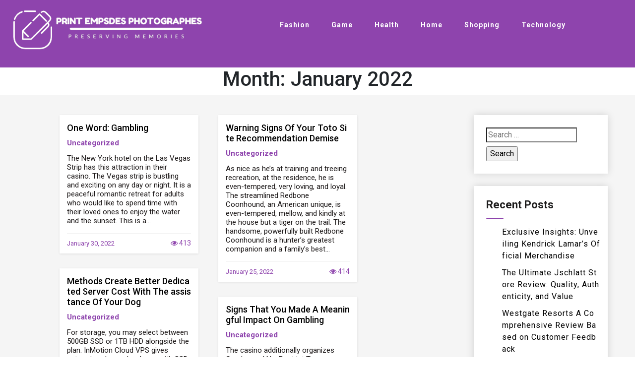

--- FILE ---
content_type: text/html; charset=UTF-8
request_url: https://printempsdesphotographes.com/2022/01/
body_size: 8089
content:
<!doctype html>
<html lang="en-US">
<head>
    <meta charset="UTF-8">
    <meta name="viewport" content="width=device-width, initial-scale=1">
    <link rel="profile" href="https://gmpg.org/xfn/11">
    <title>January 2022 &#8211; Print Empsdes Photographes</title>
<meta name='robots' content='max-image-preview:large' />
	<style>img:is([sizes="auto" i], [sizes^="auto," i]) { contain-intrinsic-size: 3000px 1500px }</style>
	<link rel='dns-prefetch' href='//fonts.googleapis.com' />
<link rel="alternate" type="application/rss+xml" title="Print Empsdes Photographes &raquo; Feed" href="https://printempsdesphotographes.com/feed/" />
<script>
window._wpemojiSettings = {"baseUrl":"https:\/\/s.w.org\/images\/core\/emoji\/16.0.1\/72x72\/","ext":".png","svgUrl":"https:\/\/s.w.org\/images\/core\/emoji\/16.0.1\/svg\/","svgExt":".svg","source":{"concatemoji":"https:\/\/printempsdesphotographes.com\/wp-includes\/js\/wp-emoji-release.min.js?ver=6.8.3"}};
/*! This file is auto-generated */
!function(s,n){var o,i,e;function c(e){try{var t={supportTests:e,timestamp:(new Date).valueOf()};sessionStorage.setItem(o,JSON.stringify(t))}catch(e){}}function p(e,t,n){e.clearRect(0,0,e.canvas.width,e.canvas.height),e.fillText(t,0,0);var t=new Uint32Array(e.getImageData(0,0,e.canvas.width,e.canvas.height).data),a=(e.clearRect(0,0,e.canvas.width,e.canvas.height),e.fillText(n,0,0),new Uint32Array(e.getImageData(0,0,e.canvas.width,e.canvas.height).data));return t.every(function(e,t){return e===a[t]})}function u(e,t){e.clearRect(0,0,e.canvas.width,e.canvas.height),e.fillText(t,0,0);for(var n=e.getImageData(16,16,1,1),a=0;a<n.data.length;a++)if(0!==n.data[a])return!1;return!0}function f(e,t,n,a){switch(t){case"flag":return n(e,"\ud83c\udff3\ufe0f\u200d\u26a7\ufe0f","\ud83c\udff3\ufe0f\u200b\u26a7\ufe0f")?!1:!n(e,"\ud83c\udde8\ud83c\uddf6","\ud83c\udde8\u200b\ud83c\uddf6")&&!n(e,"\ud83c\udff4\udb40\udc67\udb40\udc62\udb40\udc65\udb40\udc6e\udb40\udc67\udb40\udc7f","\ud83c\udff4\u200b\udb40\udc67\u200b\udb40\udc62\u200b\udb40\udc65\u200b\udb40\udc6e\u200b\udb40\udc67\u200b\udb40\udc7f");case"emoji":return!a(e,"\ud83e\udedf")}return!1}function g(e,t,n,a){var r="undefined"!=typeof WorkerGlobalScope&&self instanceof WorkerGlobalScope?new OffscreenCanvas(300,150):s.createElement("canvas"),o=r.getContext("2d",{willReadFrequently:!0}),i=(o.textBaseline="top",o.font="600 32px Arial",{});return e.forEach(function(e){i[e]=t(o,e,n,a)}),i}function t(e){var t=s.createElement("script");t.src=e,t.defer=!0,s.head.appendChild(t)}"undefined"!=typeof Promise&&(o="wpEmojiSettingsSupports",i=["flag","emoji"],n.supports={everything:!0,everythingExceptFlag:!0},e=new Promise(function(e){s.addEventListener("DOMContentLoaded",e,{once:!0})}),new Promise(function(t){var n=function(){try{var e=JSON.parse(sessionStorage.getItem(o));if("object"==typeof e&&"number"==typeof e.timestamp&&(new Date).valueOf()<e.timestamp+604800&&"object"==typeof e.supportTests)return e.supportTests}catch(e){}return null}();if(!n){if("undefined"!=typeof Worker&&"undefined"!=typeof OffscreenCanvas&&"undefined"!=typeof URL&&URL.createObjectURL&&"undefined"!=typeof Blob)try{var e="postMessage("+g.toString()+"("+[JSON.stringify(i),f.toString(),p.toString(),u.toString()].join(",")+"));",a=new Blob([e],{type:"text/javascript"}),r=new Worker(URL.createObjectURL(a),{name:"wpTestEmojiSupports"});return void(r.onmessage=function(e){c(n=e.data),r.terminate(),t(n)})}catch(e){}c(n=g(i,f,p,u))}t(n)}).then(function(e){for(var t in e)n.supports[t]=e[t],n.supports.everything=n.supports.everything&&n.supports[t],"flag"!==t&&(n.supports.everythingExceptFlag=n.supports.everythingExceptFlag&&n.supports[t]);n.supports.everythingExceptFlag=n.supports.everythingExceptFlag&&!n.supports.flag,n.DOMReady=!1,n.readyCallback=function(){n.DOMReady=!0}}).then(function(){return e}).then(function(){var e;n.supports.everything||(n.readyCallback(),(e=n.source||{}).concatemoji?t(e.concatemoji):e.wpemoji&&e.twemoji&&(t(e.twemoji),t(e.wpemoji)))}))}((window,document),window._wpemojiSettings);
</script>

<style id='wp-emoji-styles-inline-css'>

	img.wp-smiley, img.emoji {
		display: inline !important;
		border: none !important;
		box-shadow: none !important;
		height: 1em !important;
		width: 1em !important;
		margin: 0 0.07em !important;
		vertical-align: -0.1em !important;
		background: none !important;
		padding: 0 !important;
	}
</style>
<link rel='stylesheet' id='wp-block-library-css' href='https://printempsdesphotographes.com/wp-includes/css/dist/block-library/style.min.css?ver=6.8.3' media='all' />
<style id='classic-theme-styles-inline-css'>
/*! This file is auto-generated */
.wp-block-button__link{color:#fff;background-color:#32373c;border-radius:9999px;box-shadow:none;text-decoration:none;padding:calc(.667em + 2px) calc(1.333em + 2px);font-size:1.125em}.wp-block-file__button{background:#32373c;color:#fff;text-decoration:none}
</style>
<style id='global-styles-inline-css'>
:root{--wp--preset--aspect-ratio--square: 1;--wp--preset--aspect-ratio--4-3: 4/3;--wp--preset--aspect-ratio--3-4: 3/4;--wp--preset--aspect-ratio--3-2: 3/2;--wp--preset--aspect-ratio--2-3: 2/3;--wp--preset--aspect-ratio--16-9: 16/9;--wp--preset--aspect-ratio--9-16: 9/16;--wp--preset--color--black: #000000;--wp--preset--color--cyan-bluish-gray: #abb8c3;--wp--preset--color--white: #ffffff;--wp--preset--color--pale-pink: #f78da7;--wp--preset--color--vivid-red: #cf2e2e;--wp--preset--color--luminous-vivid-orange: #ff6900;--wp--preset--color--luminous-vivid-amber: #fcb900;--wp--preset--color--light-green-cyan: #7bdcb5;--wp--preset--color--vivid-green-cyan: #00d084;--wp--preset--color--pale-cyan-blue: #8ed1fc;--wp--preset--color--vivid-cyan-blue: #0693e3;--wp--preset--color--vivid-purple: #9b51e0;--wp--preset--gradient--vivid-cyan-blue-to-vivid-purple: linear-gradient(135deg,rgba(6,147,227,1) 0%,rgb(155,81,224) 100%);--wp--preset--gradient--light-green-cyan-to-vivid-green-cyan: linear-gradient(135deg,rgb(122,220,180) 0%,rgb(0,208,130) 100%);--wp--preset--gradient--luminous-vivid-amber-to-luminous-vivid-orange: linear-gradient(135deg,rgba(252,185,0,1) 0%,rgba(255,105,0,1) 100%);--wp--preset--gradient--luminous-vivid-orange-to-vivid-red: linear-gradient(135deg,rgba(255,105,0,1) 0%,rgb(207,46,46) 100%);--wp--preset--gradient--very-light-gray-to-cyan-bluish-gray: linear-gradient(135deg,rgb(238,238,238) 0%,rgb(169,184,195) 100%);--wp--preset--gradient--cool-to-warm-spectrum: linear-gradient(135deg,rgb(74,234,220) 0%,rgb(151,120,209) 20%,rgb(207,42,186) 40%,rgb(238,44,130) 60%,rgb(251,105,98) 80%,rgb(254,248,76) 100%);--wp--preset--gradient--blush-light-purple: linear-gradient(135deg,rgb(255,206,236) 0%,rgb(152,150,240) 100%);--wp--preset--gradient--blush-bordeaux: linear-gradient(135deg,rgb(254,205,165) 0%,rgb(254,45,45) 50%,rgb(107,0,62) 100%);--wp--preset--gradient--luminous-dusk: linear-gradient(135deg,rgb(255,203,112) 0%,rgb(199,81,192) 50%,rgb(65,88,208) 100%);--wp--preset--gradient--pale-ocean: linear-gradient(135deg,rgb(255,245,203) 0%,rgb(182,227,212) 50%,rgb(51,167,181) 100%);--wp--preset--gradient--electric-grass: linear-gradient(135deg,rgb(202,248,128) 0%,rgb(113,206,126) 100%);--wp--preset--gradient--midnight: linear-gradient(135deg,rgb(2,3,129) 0%,rgb(40,116,252) 100%);--wp--preset--font-size--small: 13px;--wp--preset--font-size--medium: 20px;--wp--preset--font-size--large: 36px;--wp--preset--font-size--x-large: 42px;--wp--preset--spacing--20: 0.44rem;--wp--preset--spacing--30: 0.67rem;--wp--preset--spacing--40: 1rem;--wp--preset--spacing--50: 1.5rem;--wp--preset--spacing--60: 2.25rem;--wp--preset--spacing--70: 3.38rem;--wp--preset--spacing--80: 5.06rem;--wp--preset--shadow--natural: 6px 6px 9px rgba(0, 0, 0, 0.2);--wp--preset--shadow--deep: 12px 12px 50px rgba(0, 0, 0, 0.4);--wp--preset--shadow--sharp: 6px 6px 0px rgba(0, 0, 0, 0.2);--wp--preset--shadow--outlined: 6px 6px 0px -3px rgba(255, 255, 255, 1), 6px 6px rgba(0, 0, 0, 1);--wp--preset--shadow--crisp: 6px 6px 0px rgba(0, 0, 0, 1);}:where(.is-layout-flex){gap: 0.5em;}:where(.is-layout-grid){gap: 0.5em;}body .is-layout-flex{display: flex;}.is-layout-flex{flex-wrap: wrap;align-items: center;}.is-layout-flex > :is(*, div){margin: 0;}body .is-layout-grid{display: grid;}.is-layout-grid > :is(*, div){margin: 0;}:where(.wp-block-columns.is-layout-flex){gap: 2em;}:where(.wp-block-columns.is-layout-grid){gap: 2em;}:where(.wp-block-post-template.is-layout-flex){gap: 1.25em;}:where(.wp-block-post-template.is-layout-grid){gap: 1.25em;}.has-black-color{color: var(--wp--preset--color--black) !important;}.has-cyan-bluish-gray-color{color: var(--wp--preset--color--cyan-bluish-gray) !important;}.has-white-color{color: var(--wp--preset--color--white) !important;}.has-pale-pink-color{color: var(--wp--preset--color--pale-pink) !important;}.has-vivid-red-color{color: var(--wp--preset--color--vivid-red) !important;}.has-luminous-vivid-orange-color{color: var(--wp--preset--color--luminous-vivid-orange) !important;}.has-luminous-vivid-amber-color{color: var(--wp--preset--color--luminous-vivid-amber) !important;}.has-light-green-cyan-color{color: var(--wp--preset--color--light-green-cyan) !important;}.has-vivid-green-cyan-color{color: var(--wp--preset--color--vivid-green-cyan) !important;}.has-pale-cyan-blue-color{color: var(--wp--preset--color--pale-cyan-blue) !important;}.has-vivid-cyan-blue-color{color: var(--wp--preset--color--vivid-cyan-blue) !important;}.has-vivid-purple-color{color: var(--wp--preset--color--vivid-purple) !important;}.has-black-background-color{background-color: var(--wp--preset--color--black) !important;}.has-cyan-bluish-gray-background-color{background-color: var(--wp--preset--color--cyan-bluish-gray) !important;}.has-white-background-color{background-color: var(--wp--preset--color--white) !important;}.has-pale-pink-background-color{background-color: var(--wp--preset--color--pale-pink) !important;}.has-vivid-red-background-color{background-color: var(--wp--preset--color--vivid-red) !important;}.has-luminous-vivid-orange-background-color{background-color: var(--wp--preset--color--luminous-vivid-orange) !important;}.has-luminous-vivid-amber-background-color{background-color: var(--wp--preset--color--luminous-vivid-amber) !important;}.has-light-green-cyan-background-color{background-color: var(--wp--preset--color--light-green-cyan) !important;}.has-vivid-green-cyan-background-color{background-color: var(--wp--preset--color--vivid-green-cyan) !important;}.has-pale-cyan-blue-background-color{background-color: var(--wp--preset--color--pale-cyan-blue) !important;}.has-vivid-cyan-blue-background-color{background-color: var(--wp--preset--color--vivid-cyan-blue) !important;}.has-vivid-purple-background-color{background-color: var(--wp--preset--color--vivid-purple) !important;}.has-black-border-color{border-color: var(--wp--preset--color--black) !important;}.has-cyan-bluish-gray-border-color{border-color: var(--wp--preset--color--cyan-bluish-gray) !important;}.has-white-border-color{border-color: var(--wp--preset--color--white) !important;}.has-pale-pink-border-color{border-color: var(--wp--preset--color--pale-pink) !important;}.has-vivid-red-border-color{border-color: var(--wp--preset--color--vivid-red) !important;}.has-luminous-vivid-orange-border-color{border-color: var(--wp--preset--color--luminous-vivid-orange) !important;}.has-luminous-vivid-amber-border-color{border-color: var(--wp--preset--color--luminous-vivid-amber) !important;}.has-light-green-cyan-border-color{border-color: var(--wp--preset--color--light-green-cyan) !important;}.has-vivid-green-cyan-border-color{border-color: var(--wp--preset--color--vivid-green-cyan) !important;}.has-pale-cyan-blue-border-color{border-color: var(--wp--preset--color--pale-cyan-blue) !important;}.has-vivid-cyan-blue-border-color{border-color: var(--wp--preset--color--vivid-cyan-blue) !important;}.has-vivid-purple-border-color{border-color: var(--wp--preset--color--vivid-purple) !important;}.has-vivid-cyan-blue-to-vivid-purple-gradient-background{background: var(--wp--preset--gradient--vivid-cyan-blue-to-vivid-purple) !important;}.has-light-green-cyan-to-vivid-green-cyan-gradient-background{background: var(--wp--preset--gradient--light-green-cyan-to-vivid-green-cyan) !important;}.has-luminous-vivid-amber-to-luminous-vivid-orange-gradient-background{background: var(--wp--preset--gradient--luminous-vivid-amber-to-luminous-vivid-orange) !important;}.has-luminous-vivid-orange-to-vivid-red-gradient-background{background: var(--wp--preset--gradient--luminous-vivid-orange-to-vivid-red) !important;}.has-very-light-gray-to-cyan-bluish-gray-gradient-background{background: var(--wp--preset--gradient--very-light-gray-to-cyan-bluish-gray) !important;}.has-cool-to-warm-spectrum-gradient-background{background: var(--wp--preset--gradient--cool-to-warm-spectrum) !important;}.has-blush-light-purple-gradient-background{background: var(--wp--preset--gradient--blush-light-purple) !important;}.has-blush-bordeaux-gradient-background{background: var(--wp--preset--gradient--blush-bordeaux) !important;}.has-luminous-dusk-gradient-background{background: var(--wp--preset--gradient--luminous-dusk) !important;}.has-pale-ocean-gradient-background{background: var(--wp--preset--gradient--pale-ocean) !important;}.has-electric-grass-gradient-background{background: var(--wp--preset--gradient--electric-grass) !important;}.has-midnight-gradient-background{background: var(--wp--preset--gradient--midnight) !important;}.has-small-font-size{font-size: var(--wp--preset--font-size--small) !important;}.has-medium-font-size{font-size: var(--wp--preset--font-size--medium) !important;}.has-large-font-size{font-size: var(--wp--preset--font-size--large) !important;}.has-x-large-font-size{font-size: var(--wp--preset--font-size--x-large) !important;}
:where(.wp-block-post-template.is-layout-flex){gap: 1.25em;}:where(.wp-block-post-template.is-layout-grid){gap: 1.25em;}
:where(.wp-block-columns.is-layout-flex){gap: 2em;}:where(.wp-block-columns.is-layout-grid){gap: 2em;}
:root :where(.wp-block-pullquote){font-size: 1.5em;line-height: 1.6;}
</style>
<link rel='stylesheet' id='decent-blog-parent-style-css' href='https://printempsdesphotographes.com/wp-content/themes/decents-blog/style.css?ver=6.8.3' media='all' />
<link rel='stylesheet' id='news-decent-style-css' href='https://printempsdesphotographes.com/wp-content/themes/decents-news/style.css?ver=6.8.3' media='all' />
<link rel='stylesheet' id='news-decent-font-css' href='https://fonts.googleapis.com/css2?family=Yellowtail&#038;display=swap&#038;ver=6.8.3' media='all' />
<link rel='stylesheet' id='decents-blog-style-css' href='https://printempsdesphotographes.com/wp-content/themes/decents-news/style.css?ver=1.0.0' media='all' />
<link rel='stylesheet' id='decents-blog-font-roboto-css' href='https://fonts.googleapis.com/css2?family=Roboto%3Aital%2Cwght%400%2C100%3B0%2C300%3B0%2C400%3B0%2C500%3B0%2C700%3B0%2C900%3B1%2C300%3B1%2C400%3B1%2C500%3B1%2C700%3B1%2C900&#038;display=swap&#038;ver=6.8.3' media='all' />
<link rel='stylesheet' id='decents-blog-font-montercarlo-css' href='https://fonts.googleapis.com/css2?family=MonteCarlo&#038;display=swap&#038;ver=6.8.3' media='all' />
<link rel='stylesheet' id='bootstrap-css-css' href='https://printempsdesphotographes.com/wp-content/themes/decents-blog/assets/css/bootstrap.css?ver=6.8.3' media='all' />
<link rel='stylesheet' id='font-awesome-css-css' href='https://printempsdesphotographes.com/wp-content/themes/decents-blog/assets/css/font-awesome.css?ver=6.8.3' media='all' />
<link rel='stylesheet' id='responsive-css-css' href='https://printempsdesphotographes.com/wp-content/themes/decents-blog/assets/css/responsive.css?ver=6.8.3' media='all' />
<script src="https://printempsdesphotographes.com/wp-includes/js/jquery/jquery.min.js?ver=3.7.1" id="jquery-core-js"></script>
<script src="https://printempsdesphotographes.com/wp-includes/js/jquery/jquery-migrate.min.js?ver=3.4.1" id="jquery-migrate-js"></script>
<script src="https://printempsdesphotographes.com/wp-content/themes/decents-news/assets/js/decents-news-main.js?ver=1" id="decents-news-main-js"></script>
<link rel="https://api.w.org/" href="https://printempsdesphotographes.com/wp-json/" /><link rel="EditURI" type="application/rsd+xml" title="RSD" href="https://printempsdesphotographes.com/xmlrpc.php?rsd" />
<meta name="generator" content="WordPress 6.8.3" />
<link rel="icon" href="https://printempsdesphotographes.com/wp-content/uploads/2023/06/cropped-Screenshot-2023-06-02-110151-32x32.png" sizes="32x32" />
<link rel="icon" href="https://printempsdesphotographes.com/wp-content/uploads/2023/06/cropped-Screenshot-2023-06-02-110151-192x192.png" sizes="192x192" />
<link rel="apple-touch-icon" href="https://printempsdesphotographes.com/wp-content/uploads/2023/06/cropped-Screenshot-2023-06-02-110151-180x180.png" />
<meta name="msapplication-TileImage" content="https://printempsdesphotographes.com/wp-content/uploads/2023/06/cropped-Screenshot-2023-06-02-110151-270x270.png" />
		<style id="wp-custom-css">
			.copyright-footer{display:none}

.wp-main-header .site-title a {
    color: #fff;
    text-transform: capitalize;
    display: none;
}
.site-description {
    color: #fff;
    display: none;
}		</style>
		</head>

<body class="archive date wp-custom-logo wp-theme-decents-blog wp-child-theme-decents-news">
<div id="page" class="site">
    <a class="skip-link screen-reader-text" href="#primary">Skip to content</a>
    <header class="wp-main-header" id="header">
        <div class="nav-brand enable_sticky ">
            <div class="container-fluid">
                <div class="row">
                    <div class="col-md-4 logo_heading">
                        
                        <a href="https://printempsdesphotographes.com/" class="custom-logo-link" rel="home"><img width="523" height="144" src="https://printempsdesphotographes.com/wp-content/uploads/2023/06/Screenshot_2023-06-06_095451-removebg-preview.png" class="custom-logo" alt="Print Empsdes Photographes" decoding="async" fetchpriority="high" srcset="https://printempsdesphotographes.com/wp-content/uploads/2023/06/Screenshot_2023-06-06_095451-removebg-preview.png 523w, https://printempsdesphotographes.com/wp-content/uploads/2023/06/Screenshot_2023-06-06_095451-removebg-preview-300x83.png 300w" sizes="(max-width: 523px) 100vw, 523px" /></a>                        <h1 class="site-title"><a href="https://printempsdesphotographes.com/" rel="home">Print Empsdes Photographes</a></h1>
                                                <p class="site-description">Preserving Memories</p>
                        
                    </div>
                    <div class="col-md-8 menu_side">
                    <nav id="site-navigation" class="decents-blog-main-navigation">
                        <button class="toggle-button" data-toggle-target=".main-menu-modal" data-toggle-body-class="showing-main-menu-modal" aria-expanded="false" data-set-focus=".close-main-nav-toggle">
                        <div class="toggle-text"></div>
                            <span class="toggle-bar"></span>
                            <span class="toggle-bar"></span>
                            <span class="toggle-bar"></span>
                        </button>
                        <div class="primary-menu-list main-menu-modal cover-modal" data-modal-target-string=".main-menu-modal">
                        <button class="close close-main-nav-toggle" data-toggle-target=".main-menu-modal" data-toggle-body-class="showing-main-menu-modal" aria-expanded="false" data-set-focus=".main-menu-modal"></button>
                            <div class="mobile-menu" aria-label="Mobile">
                                <div class="menu-primary-container"><ul id="primary-menu" class="nav-menu main-menu-modal"><li id="menu-item-641" class="menu-item menu-item-type-taxonomy menu-item-object-category menu-item-641"><a href="https://printempsdesphotographes.com/category/fashion/">Fashion</a></li>
<li id="menu-item-642" class="menu-item menu-item-type-taxonomy menu-item-object-category menu-item-642"><a href="https://printempsdesphotographes.com/category/game/">Game</a></li>
<li id="menu-item-643" class="menu-item menu-item-type-taxonomy menu-item-object-category menu-item-643"><a href="https://printempsdesphotographes.com/category/health/">Health</a></li>
<li id="menu-item-644" class="menu-item menu-item-type-taxonomy menu-item-object-category menu-item-644"><a href="https://printempsdesphotographes.com/category/home/">Home</a></li>
<li id="menu-item-645" class="menu-item menu-item-type-taxonomy menu-item-object-category menu-item-645"><a href="https://printempsdesphotographes.com/category/shopping/">Shopping</a></li>
<li id="menu-item-646" class="menu-item menu-item-type-taxonomy menu-item-object-category menu-item-646"><a href="https://printempsdesphotographes.com/category/technology/">Technology</a></li>
</ul></div>                            </div>
                        </div>
                    </nav><!-- #site-navigation -->
                    </div>
                </div>
            </div>
        </div>
    </header><h1 class="page-title-admin">Month: <span>January 2022</span></h1><section class="wp-index-blog-section" id="primary">
        <div class="container-fluid">
            <div class="row">
                <div class=" col-md-9 col-sm-12 content_side">
                    <div class="grid">
                                            <div class="grid-item">
                                <div class="grid_post">
                                                                        <div class="grid_content">
                                        <h2 class="title"><a href="https://printempsdesphotographes.com/one-word-gambling/" rel="bookmark">One Word: Gambling</a></h2>                                        <span class="grid_category">
                                            <a href="https://printempsdesphotographes.com/category/uncategorized/" rel="category tag">Uncategorized</a>                                        </span>
                                        <p>The New York hotel on the Las Vegas Strip has this attraction in their casino. The Vegas strip is bustling and exciting on any day or night. It is a peaceful romantic retreat for adults who would like to spend time with their loved ones to enjoy the water and the sunset. This is a&hellip;</p>
                                        <div class="home-meta">
                                                                                                <div class="an-display-time"><span class="posted-on"><a href="https://printempsdesphotographes.com/one-word-gambling/" rel="bookmark"><time class="entry-date published updated" datetime="2022-01-30T07:59:22+00:00">January 30, 2022</time></a></span></div>
                                                                                                      
                                                <div class="home-data">
                                                    <i class="fa fa-eye"></i>
                                                    413                                                </div>
                                                                      
                                                <div class="clear"></div> 
                                        </div>
                                                                        </div>
                                </div>
                            </div>      
                                                    <div class="grid-item">
                                <div class="grid_post">
                                                                        <div class="grid_content">
                                        <h2 class="title"><a href="https://printempsdesphotographes.com/warning-signs-of-your-toto-site-recommendation-demise/" rel="bookmark">Warning Signs Of Your Toto Site Recommendation Demise</a></h2>                                        <span class="grid_category">
                                            <a href="https://printempsdesphotographes.com/category/uncategorized/" rel="category tag">Uncategorized</a>                                        </span>
                                        <p>As nice as he&#8217;s at training and treeing recreation, at the residence, he is even-tempered, very loving, and loyal. The streamlined Redbone Coonhound, an American unique, is even-tempered, mellow, and kindly at the house but a tiger on the trail. The handsome, powerfully built Redbone Coonhound is a hunter&#8217;s greatest companion and a family&#8217;s best&hellip;</p>
                                        <div class="home-meta">
                                                                                                <div class="an-display-time"><span class="posted-on"><a href="https://printempsdesphotographes.com/warning-signs-of-your-toto-site-recommendation-demise/" rel="bookmark"><time class="entry-date published updated" datetime="2022-01-25T12:49:39+00:00">January 25, 2022</time></a></span></div>
                                                                                                      
                                                <div class="home-data">
                                                    <i class="fa fa-eye"></i>
                                                    414                                                </div>
                                                                      
                                                <div class="clear"></div> 
                                        </div>
                                                                        </div>
                                </div>
                            </div>      
                                                    <div class="grid-item">
                                <div class="grid_post">
                                                                        <div class="grid_content">
                                        <h2 class="title"><a href="https://printempsdesphotographes.com/methods-create-better-dedicated-server-cost-with-the-assistance-of-your-dog/" rel="bookmark">Methods Create Better Dedicated Server Cost With The assistance Of Your Dog</a></h2>                                        <span class="grid_category">
                                            <a href="https://printempsdesphotographes.com/category/uncategorized/" rel="category tag">Uncategorized</a>                                        </span>
                                        <p>For storage, you may select between 500GB SSD or 1TB HDD alongside the plan. InMotion Cloud VPS gives enterprise-degree hardware with SSD servers 20x quicker than the competitors. Typically, unmanaged VPS plans with root entry and custom options come at a higher value level. There are many ways to send and receive an e-mail, and&hellip;</p>
                                        <div class="home-meta">
                                                                                                <div class="an-display-time"><span class="posted-on"><a href="https://printempsdesphotographes.com/methods-create-better-dedicated-server-cost-with-the-assistance-of-your-dog/" rel="bookmark"><time class="entry-date published updated" datetime="2022-01-23T06:41:07+00:00">January 23, 2022</time></a></span></div>
                                                                                                      
                                                <div class="home-data">
                                                    <i class="fa fa-eye"></i>
                                                    392                                                </div>
                                                                      
                                                <div class="clear"></div> 
                                        </div>
                                                                        </div>
                                </div>
                            </div>      
                                                    <div class="grid-item">
                                <div class="grid_post">
                                                                        <div class="grid_content">
                                        <h2 class="title"><a href="https://printempsdesphotographes.com/signs-that-you-made-a-meaningful-impact-on-gambling/" rel="bookmark">Signs That You Made A Meaningful Impact On Gambling</a></h2>                                        <span class="grid_category">
                                            <a href="https://printempsdesphotographes.com/category/uncategorized/" rel="category tag">Uncategorized</a>                                        </span>
                                        <p>The casino additionally organizes Omaha, and No-Restrict Texas Hold&#8217;em tournaments. Other than being dubbed the &#8220;green city&#8221; due to its 50 local parks, the city has only one land-primarily based casino with four others in the area. Four Online Slot variations are accepted throughout completely different casinos &#8211; Hold &#8217;em, Omaha, Caribbean, and Three Card&hellip;</p>
                                        <div class="home-meta">
                                                                                                <div class="an-display-time"><span class="posted-on"><a href="https://printempsdesphotographes.com/signs-that-you-made-a-meaningful-impact-on-gambling/" rel="bookmark"><time class="entry-date published updated" datetime="2022-01-21T09:36:14+00:00">January 21, 2022</time></a></span></div>
                                                                                                      
                                                <div class="home-data">
                                                    <i class="fa fa-eye"></i>
                                                    388                                                </div>
                                                                      
                                                <div class="clear"></div> 
                                        </div>
                                                                        </div>
                                </div>
                            </div>      
                                                    <div class="grid-item">
                                <div class="grid_post">
                                                                        <div class="grid_content">
                                        <h2 class="title"><a href="https://printempsdesphotographes.com/methods-a-luggage-storage-lies-to-you/" rel="bookmark">Methods A Luggage Storage Lies To You</a></h2>                                        <span class="grid_category">
                                            <a href="https://printempsdesphotographes.com/category/uncategorized/" rel="category tag">Uncategorized</a>                                        </span>
                                        <p>You will need to make yourself conscious of any potential customs duties, and you should observe any recommendations which may be supplied by customs instantly. Be certain there are industrial areas, racks for luggage storage, and insurance coverage for luggage storage. Subsequently, you will see that the residents often keep solely virtual objects of their&hellip;</p>
                                        <div class="home-meta">
                                                                                                <div class="an-display-time"><span class="posted-on"><a href="https://printempsdesphotographes.com/methods-a-luggage-storage-lies-to-you/" rel="bookmark"><time class="entry-date published updated" datetime="2022-01-14T08:48:45+00:00">January 14, 2022</time></a></span></div>
                                                                                                      
                                                <div class="home-data">
                                                    <i class="fa fa-eye"></i>
                                                    449                                                </div>
                                                                      
                                                <div class="clear"></div> 
                                        </div>
                                                                        </div>
                                </div>
                            </div>      
                                        
                </div>
                <div class="defaultpag">
                    <div class='ajax-pagination text-center'><div class='show-more' data-number='2'><i class='fa fa-refresh'></i>Load More</div><div id='free-temp-post'></div></div></a> 

                </div>
            </div>
            <div class="col-md-3 col-sm-12 sidebar_news">
                <div class="sidebar-search sidebar pt-0">
                       <aside id="secondary" class="widget-area">
	<section id="search-2" class="widget widget_search"><form role="search" method="get" class="search-form" action="https://printempsdesphotographes.com/">
				<label>
					<span class="screen-reader-text">Search for:</span>
					<input type="search" class="search-field" placeholder="Search &hellip;" value="" name="s" />
				</label>
				<input type="submit" class="search-submit" value="Search" />
			</form></section>
		<section id="recent-posts-2" class="widget widget_recent_entries">
		<h2 class="widget-title">Recent Posts</h2>
		<ul>
											<li>
					<a href="https://printempsdesphotographes.com/exclusive-insights-unveiling-kendrick-lamars-official-merchandise/">Exclusive Insights: Unveiling Kendrick Lamar&#8217;s Official Merchandise</a>
									</li>
											<li>
					<a href="https://printempsdesphotographes.com/the-ultimate-jschlatt-store-review-quality-authenticity-and-value/">The Ultimate Jschlatt Store Review: Quality, Authenticity, and Value</a>
									</li>
											<li>
					<a href="https://printempsdesphotographes.com/westgate-resorts-a-comprehensive-review-based-on-customer-feedback/">Westgate Resorts A Comprehensive Review Based on Customer Feedback</a>
									</li>
											<li>
					<a href="https://printempsdesphotographes.com/the-boys-merchandise-demystified-must-have-items-for-fans/">The Boys Merchandise Demystified: Must-Have Items for Fans</a>
									</li>
											<li>
					<a href="https://printempsdesphotographes.com/the-ultimate-guide-to-suicide-squad-isekai-merch-must-have-items-and-where-to-get-them/">The Ultimate Guide to Suicide Squad Isekai Merch: Must-Have Items and Where to Get Them</a>
									</li>
					</ul>

		</section><section id="nav_menu-2" class="widget widget_nav_menu"><h2 class="widget-title">Categories</h2><div class="menu-primary-container"><ul id="menu-primary" class="menu"><li class="menu-item menu-item-type-taxonomy menu-item-object-category menu-item-641"><a href="https://printempsdesphotographes.com/category/fashion/">Fashion</a></li>
<li class="menu-item menu-item-type-taxonomy menu-item-object-category menu-item-642"><a href="https://printempsdesphotographes.com/category/game/">Game</a></li>
<li class="menu-item menu-item-type-taxonomy menu-item-object-category menu-item-643"><a href="https://printempsdesphotographes.com/category/health/">Health</a></li>
<li class="menu-item menu-item-type-taxonomy menu-item-object-category menu-item-644"><a href="https://printempsdesphotographes.com/category/home/">Home</a></li>
<li class="menu-item menu-item-type-taxonomy menu-item-object-category menu-item-645"><a href="https://printempsdesphotographes.com/category/shopping/">Shopping</a></li>
<li class="menu-item menu-item-type-taxonomy menu-item-object-category menu-item-646"><a href="https://printempsdesphotographes.com/category/technology/">Technology</a></li>
</ul></div></section><section id="block-2" class="widget widget_block"><script type="text/javascript">

</script></section></aside><!-- #secondary -->                </div>
            </div>
        </div>  
    </div>
</section>    <footer class="footer-section">
                        <div class="copyright-footer">
                    <div class="container">
                        <div class="row justify-content-center">
                            <div class="col-lg-6 text-lg-center align-self-center">
                                <p>Proudly Powered By WordPress</p>
                            </div>
                        </div>
                    </div>
                </div>
                </footer>
    <button onclick="topFunction()" id="myBtn">
        <i class="fa fa-angle-up"></i>
    </button> 
</div><!-- #page -->
<script type="speculationrules">
{"prefetch":[{"source":"document","where":{"and":[{"href_matches":"\/*"},{"not":{"href_matches":["\/wp-*.php","\/wp-admin\/*","\/wp-content\/uploads\/*","\/wp-content\/*","\/wp-content\/plugins\/*","\/wp-content\/themes\/decents-news\/*","\/wp-content\/themes\/decents-blog\/*","\/*\\?(.+)"]}},{"not":{"selector_matches":"a[rel~=\"nofollow\"]"}},{"not":{"selector_matches":".no-prefetch, .no-prefetch a"}}]},"eagerness":"conservative"}]}
</script>
<script src="https://printempsdesphotographes.com/wp-includes/js/imagesloaded.min.js?ver=5.0.0" id="imagesloaded-js"></script>
<script src="https://printempsdesphotographes.com/wp-includes/js/masonry.min.js?ver=4.2.2" id="masonry-js"></script>
<script id="decents-blog-main-js-extra">
var decents_blog_ajax = {"ajaxurl":"https:\/\/printempsdesphotographes.com\/wp-admin\/admin-ajax.php","paged":"1","max_num_pages":"2","next_posts":"https:\/\/printempsdesphotographes.com\/2022\/01\/page\/2\/","show_more":"Load More","no_more_posts":"No More"};
</script>
<script src="https://printempsdesphotographes.com/wp-content/themes/decents-blog/assets/js/decents-blog-main.js?ver=1.0.0" id="decents-blog-main-js"></script>
<script src="https://printempsdesphotographes.com/wp-content/themes/decents-blog/assets/js/decents-blog-menu-accessibility.js?ver=1.0.0" id="decents-blog-menu-accessibility.js-js"></script>
    </body>
</html>

<!-- Page cached by LiteSpeed Cache 7.6.2 on 2025-11-25 09:13:15 -->

--- FILE ---
content_type: text/css
request_url: https://printempsdesphotographes.com/wp-content/themes/decents-news/style.css?ver=6.8.3
body_size: 2347
content:
/*
 Theme Name:   Decents News
 Theme URI:    
 Description:  Decents News  is child theme of Decent blog blog theme. Decents News  is free, personal, elegent WordPress blog theme. Decents News  theme having setting in customizer and can check live change of settings. Grid having topbar header, social icons, sidebar features and many more features. Decents News  is a perfect responsive magazine style WordPress theme. This theme is suitable for news, newspaper, magazine, publishing, business and any kind of sites. Grid is a 100% GPL and minimal WordPress blog theme. Also theme is Gutenberg ready. So it will work fie with the latest version of WordPress. Theme is compatible with all blocks and patterns of WordPress. This theme is developed based on customizer settings. You can see the live changes that you have made in customizer. Grid also comes with added custom widgets for author, featured posts and social icons. It has top level menu, social icons, slider, promotional banner, sidebar option & many more other features. In addition, it has copyright text, go to the top, footer widgets, blog page options, related posts, sidebar, etc. This theme is lightweight and easy to use theme for travel blog, food blog, technology blog and fashion blog or any type of news website. You can also use this theme for personal blog and magazine sites too. Furthermore, it comes with demo data to make the site like the demo, detailed documentation including video and text, free support via chat and forum. It is developed by the experts WordPress developers so that you will never look for alternatives after using this theme. Try this awesome and carefully crafted theme today.
 Author:       blogwp
 Author URI:   https://blogwpthemes.com/
 Template:     decents-blog
 Version:      1.0.1
 Requires at least: 5.5
 Tested up to: 6.1
 Requires PHP: 5.6
 License:      GNU General Public License v2 or later
 License URI:  http://www.gnu.org/licenses/gpl-2.0.html
 Tags:         left-sidebar, right-sidebar, custom-logo, custom-menu, featured-images, footer-widgets, custom-colors, custom-header, theme-options, threaded-comments, blog
 Text Domain:  decents-news
*/

#header .decents-blog-main-navigation {
    background: #8e44ad;
    text-align: center;
}

.nav-brand{
    background: #8e44ad;
    padding: 10px 5px;
}

.decents-blog-main-navigation .nav-menu ul > li > a {
    text-decoration: none;
    color: #fff;
    font-size: 14px;
}

.decents-blog-main-navigation ul li .submenu-toggle {
    top: 31px;
    color: #fff;
}

.wp-main-header .logo-area a {
    font-size: 30px;
    line-height: 2;
}

.logo_heading{
    text-align: center;
}

@media screen and (max-width: 1024px)
{

    .logo_heading{
        flex: 0 0 40% !important;
        max-width: 100% !important;
    }
    .menu_side{
        flex: 0 0 50% !important;
        max-width: 100% !important;
    }

    #header .decents-blog-main-navigation {
        border-left: none;
    }

    .decents-blog-main-navigation .toggle-button .toggle-bar {
        background: #000;
    }
}

@media screen and (max-width: 1023px){
.decents-blog-main-navigation .toggle-button {
    display: block;
    background: none;
    padding: 0 0 0 60px;
    width: auto;
    box-shadow: none;
    position: relative;
    border: none;
    color: #000;
    top: 0px;
    left: 48%;
    min-height: 50px;
    text-align: left;
    }
}

@media screen and (max-width: 992px){
    .sidebar-search {
        margin-top: 0px !important;
    }
}
.grid-post {
    position: relative;
    border: 1px solid #ffffff;
    padding: 10px;
}

.wp-main-header .site-title,.site-description{
    text-align: center;
}

.wp-main-header .site-title a{
    color:#fff ;
    text-transform: capitalize;
}

.wp-block-search .wp-block-search__button, .wp-block-search__button {
    background: #8e44ad;
    color: #fff;
    font-weight: 600;
}

#myBtn {
    background-color: #8e44ad;
}

.widget_block .wp-block-group .wp-block-group__inner-container ul li a, .widget ul li a {
    position: relative;
    font-size: 16px;
    letter-spacing: 1px;
    word-break: break-all;
    color: #000;
    transition: all 0.5s;
}

.widget_block .wp-block-group h2:after, .widget .widget-title:after {
    
    background-color: #8e44ad;
}

.widget_block .wp-block-group .wp-block-group__inner-container ul li a:before {
    color: #000;
}

.widget .wp-block-group .wp-block-latest-comments .wp-block-latest-comments__comment-meta {
    color: #8e44ad;
}

.decents-blog-main-navigation .nav-menu ul li ul:before, .decents-blog-main-navigation .nav-menu ul li ul:after {
    display: none;
}

.decents-blog-main-navigation ul li.page_item_has_children:hover a, .decents-blog-main-navigation ul li.page_item_has_children:hover .submenu-toggle i {
    color: #000;
}


.decents-blog-main-navigation ul ul li:hover {
    background: #8e44ad;
}

.decents-blog-main-navigation ul ul li a:hover {
    background: #8e44ad;
    color: #fff;
}

.decents-blog-main-navigation ul ul li a:focus {
    background: #8e44ad;
}

.wp-main-header a:focus {
    outline: 1px dotted #fff;
}

.sticky-nav.news-decent-sticky{
    margin-top: 32px;
}
.sticky-nav.news-decent-customize-previe{
    margin-top: 0px !important;
}

@media (max-width: 1024px){
    .decents-blog-main-navigation .toggle-button {
      left: 87% !important;
      top: 20px;
    }
    
    .decents-blog-main-navigation .close {
        background: #8e44ad;
    }
    .decents-blog-main-navigation .close:hover {
        background: #8e44ad;
    }

    .decents-blog-main-navigation ul li .submenu-toggle {
        top: 31px;
        color: #000;
    }

    #header .decents-blog-main-navigation ul li a:focus{
        background: #8e44ad;
        color: #fff;
    }

}

@media (max-width: 1005px){
     .content_side{
        -ms-flex: 0 0 60%;
        flex: 0 0 60%;
        max-width: 60%!important;
    }

    .sidebar_news {
        -ms-flex: 0 0 40%;
        flex: 0 0 40%;
         max-width: 40%!important;
    }

}


@media (max-width: 768px){
    .content_side{
        -ms-flex: 0 0 75%;
        flex: 0 0 75%;
        max-width: 55%!important;
    }

    .sidebar_news {
        -ms-flex: 0 0 25%;
        flex: 0 0 25%;
         max-width: 45%!important;
    }
    .grid {
        margin-left: 0px !important;
    }
    .grid-item { width: 100% !important; }
.decents-blog-main-navigation .toggle-button {
    left: 80% !important;
    top: 0px;
    }
}

@media (max-width: 500px){
    .content_side{
        -ms-flex: 0 0 100%;
        flex: 0 0 100%;
        max-width: 100%!important;
    }

    .sidebar_news {
        -ms-flex: 0 0 100%;
        flex: 0 0 100%;
         max-width: 100%!important;
    }

}

@media (max-width: 425px){

    .logo_heading{
        flex: 0 0 100% !important;
        max-width: 100% !important;
    }
    .menu_side{
        flex: 0 0 100% !important;
        max-width: 100% !important;
    }

    #header .decents-blog-main-navigation {
    border-left: none;
    padding-bottom: 0px !important;
}

    .content_side {
        -ms-flex: 0 0 75%;
        flex: 0 0 75%;
        max-width: 100%!important;
    }

    .sidebar_news {
        -ms-flex: 0 0 25%;
        flex: 0 0 25%;
         max-width: 100%!important;
    }
    .decents-blog-main-navigation .toggle-button {
        left: 40% !important;
        top: 0px;
    }
}

.grid_post{
    box-shadow: 0 1px 4px rgb(0 0 0 / 10%);   
    background: #fff;
    margin-bottom: 30px;
    margin-left: 20px;
}
.grid_content{
    padding: 15px;
}
.grid_content h2 a {
    font-size: 18px !important;
    color: #000;
    word-break: break-all;
}

.grid_content .grid_category a{
    font-size: 15px;
    color: #8e44ad;
    font-weight: 700;
}

.grid_content p {
    font-size: 15px;
    line-height: 18px;
    font-weight: 400;
    color: #1c1818;
    padding-top: 10px;
}

.grid_content .home-meta {
    border-top: 1px solid #f1f1f1;
    width: auto;
    height: auto;
    padding-top: 5px;
    margin-top: 15px;
    padding-bottom: 20px;
}

.grid_content .home-meta .an-display-time {
    float: left;
    font-size: 11px;
    padding: 5px 0 0 0;
}

.grid_content .home-meta .home-data {
    width: auto;
    float: right;
    font-size: 14px;
    color: #8e44ad;
    padding-top: 4px;
}

.grid_content .home-meta .an-display-time a {
    font-size: 13px;
    color: #8e44ad;
}

.show-more {
        background: #8e44ad;
        color: #fff;
}

.decents-blog-main-navigation ul li:focus > a, .decents-blog-main-navigation ul li.current-menu-item > a, .decents-blog-main-navigation ul li.current_page_item > a {
    color: #000000;
}

.decents-blog-main-navigation ul li:hover > a, .decents-blog-main-navigation ul li.current-menu-item > a, .decents-blog-main-navigation ul li.current_page_item > a {
    color: #fff;
}

.decents-blog-main-navigation ul li.menu-item-has-children:hover a, .decents-blog-main-navigation ul li.menu-item-has-children:hover .submenu-toggle i {
    color: #000000;
}

.decents-blog-main-navigation .toggle-button {
    background: #fff;
}

@media (max-width: 320px){
        .grid-item { width: 100% !important; }
}


@media (max-width: 425px){
.decents-blog-main-navigation .toggle-button {
    left: 40% !important;
    top: 0px;
    background: #fff;
    margin-bottom: 20px;
    }
}

.grid{
    margin-left: 45px;
}
.grid-item { width: 300px; }

.wp-blog-section .blog-wrap .content-part .category-name a {
    background-color: #8e44ad;
    color: #f7ffff !important;
}
.post-date time i {
    color: #8e44ad;
    margin-right: 5px;
}

.view-post i {
    color: #8e44ad;
}

.entry-content a {
    color: #8e44ad;
    text-decoration: underline;
}

.wp-blog-section blockquote:before {
    color: #8e44ad;
}

.wp-blog-section td a {
    color: #8e44ad;
    text-decoration: underline;
}

.article-category-right a {
    color: #fff !important;
    background-color: #8e44ad;
}

ul.grid_list_right li div.dcblog-date-right i {
    color: #8e44ad;
}

.grid-comm-right i {
    color: #8e44ad;
}
.footer-section .footer-top .widget-title:after {
    background-color: #8e44ad;
}

.wp-blog-section .content-part .block:before {
    background-color: #8e44ad;
}

.wp-blog-section .blog-wrap .post-navigation .post-prev a, .post-navigation .post-next a {
    
    word-break: break-all;
}

.wp-blog-section a:hover {
    text-decoration: underline;
    color: #8e44ad !important;
}

.comments-area .reply a {
    color: #8e44ad;
    font-weight: 700;
    transition: all 0.3s;
}

.comments-area .comment-content a {
    color: #8e44ad;
    text-decoration: underline;
}

.form-submit .submit:hover {
    background-color: #8e44ad;
    color: #fff;
}

.wp-blog-section a:focus {
    text-decoration: underline;
    color: #8e44ad !important;
}

.content-part a {
    color: #8e44ad;
    text-decoration: underline;
}

.form-submit .submit:focus {
    background-color: #8e44ad;
}

h2.title{
    font-size: 1rem !important;
	line-height:1.2;
}

.site-description{
    color: #fff;
}
.wp-blog-section .blog-wrap .post-tags a:hover {
    background-color: #8e44ad;
}
.wp-blog-section .blog-wrap .post-tags a:hover
{
	color: #ffff !important;
}

--- FILE ---
content_type: text/css
request_url: https://printempsdesphotographes.com/wp-content/themes/decents-news/style.css?ver=1.0.0
body_size: 2268
content:
/*
 Theme Name:   Decents News
 Theme URI:    
 Description:  Decents News  is child theme of Decent blog blog theme. Decents News  is free, personal, elegent WordPress blog theme. Decents News  theme having setting in customizer and can check live change of settings. Grid having topbar header, social icons, sidebar features and many more features. Decents News  is a perfect responsive magazine style WordPress theme. This theme is suitable for news, newspaper, magazine, publishing, business and any kind of sites. Grid is a 100% GPL and minimal WordPress blog theme. Also theme is Gutenberg ready. So it will work fie with the latest version of WordPress. Theme is compatible with all blocks and patterns of WordPress. This theme is developed based on customizer settings. You can see the live changes that you have made in customizer. Grid also comes with added custom widgets for author, featured posts and social icons. It has top level menu, social icons, slider, promotional banner, sidebar option & many more other features. In addition, it has copyright text, go to the top, footer widgets, blog page options, related posts, sidebar, etc. This theme is lightweight and easy to use theme for travel blog, food blog, technology blog and fashion blog or any type of news website. You can also use this theme for personal blog and magazine sites too. Furthermore, it comes with demo data to make the site like the demo, detailed documentation including video and text, free support via chat and forum. It is developed by the experts WordPress developers so that you will never look for alternatives after using this theme. Try this awesome and carefully crafted theme today.
 Author:       blogwp
 Author URI:   https://blogwpthemes.com/
 Template:     decents-blog
 Version:      1.0.1
 Requires at least: 5.5
 Tested up to: 6.1
 Requires PHP: 5.6
 License:      GNU General Public License v2 or later
 License URI:  http://www.gnu.org/licenses/gpl-2.0.html
 Tags:         left-sidebar, right-sidebar, custom-logo, custom-menu, featured-images, footer-widgets, custom-colors, custom-header, theme-options, threaded-comments, blog
 Text Domain:  decents-news
*/

#header .decents-blog-main-navigation {
    background: #8e44ad;
    text-align: center;
}

.nav-brand{
    background: #8e44ad;
    padding: 10px 5px;
}

.decents-blog-main-navigation .nav-menu ul > li > a {
    text-decoration: none;
    color: #fff;
    font-size: 14px;
}

.decents-blog-main-navigation ul li .submenu-toggle {
    top: 31px;
    color: #fff;
}

.wp-main-header .logo-area a {
    font-size: 30px;
    line-height: 2;
}

.logo_heading{
    text-align: center;
}

@media screen and (max-width: 1024px)
{

    .logo_heading{
        flex: 0 0 40% !important;
        max-width: 100% !important;
    }
    .menu_side{
        flex: 0 0 50% !important;
        max-width: 100% !important;
    }

    #header .decents-blog-main-navigation {
        border-left: none;
    }

    .decents-blog-main-navigation .toggle-button .toggle-bar {
        background: #000;
    }
}

@media screen and (max-width: 1023px){
.decents-blog-main-navigation .toggle-button {
    display: block;
    background: none;
    padding: 0 0 0 60px;
    width: auto;
    box-shadow: none;
    position: relative;
    border: none;
    color: #000;
    top: 0px;
    left: 48%;
    min-height: 50px;
    text-align: left;
    }
}

@media screen and (max-width: 992px){
    .sidebar-search {
        margin-top: 0px !important;
    }
}
.grid-post {
    position: relative;
    border: 1px solid #ffffff;
    padding: 10px;
}

.wp-main-header .site-title,.site-description{
    text-align: center;
}

.wp-main-header .site-title a{
    color:#fff ;
    text-transform: capitalize;
}

.wp-block-search .wp-block-search__button, .wp-block-search__button {
    background: #8e44ad;
    color: #fff;
    font-weight: 600;
}

#myBtn {
    background-color: #8e44ad;
}

.widget_block .wp-block-group .wp-block-group__inner-container ul li a, .widget ul li a {
    position: relative;
    font-size: 16px;
    letter-spacing: 1px;
    word-break: break-all;
    color: #000;
    transition: all 0.5s;
}

.widget_block .wp-block-group h2:after, .widget .widget-title:after {
    
    background-color: #8e44ad;
}

.widget_block .wp-block-group .wp-block-group__inner-container ul li a:before {
    color: #000;
}

.widget .wp-block-group .wp-block-latest-comments .wp-block-latest-comments__comment-meta {
    color: #8e44ad;
}

.decents-blog-main-navigation .nav-menu ul li ul:before, .decents-blog-main-navigation .nav-menu ul li ul:after {
    display: none;
}

.decents-blog-main-navigation ul li.page_item_has_children:hover a, .decents-blog-main-navigation ul li.page_item_has_children:hover .submenu-toggle i {
    color: #000;
}


.decents-blog-main-navigation ul ul li:hover {
    background: #8e44ad;
}

.decents-blog-main-navigation ul ul li a:hover {
    background: #8e44ad;
    color: #fff;
}

.decents-blog-main-navigation ul ul li a:focus {
    background: #8e44ad;
}

.wp-main-header a:focus {
    outline: 1px dotted #fff;
}

.sticky-nav.news-decent-sticky{
    margin-top: 32px;
}
.sticky-nav.news-decent-customize-previe{
    margin-top: 0px !important;
}

@media (max-width: 1024px){
    .decents-blog-main-navigation .toggle-button {
      left: 87% !important;
      top: 20px;
    }
    
    .decents-blog-main-navigation .close {
        background: #8e44ad;
    }
    .decents-blog-main-navigation .close:hover {
        background: #8e44ad;
    }

    .decents-blog-main-navigation ul li .submenu-toggle {
        top: 31px;
        color: #000;
    }

    #header .decents-blog-main-navigation ul li a:focus{
        background: #8e44ad;
        color: #fff;
    }

}

@media (max-width: 1005px){
     .content_side{
        -ms-flex: 0 0 60%;
        flex: 0 0 60%;
        max-width: 60%!important;
    }

    .sidebar_news {
        -ms-flex: 0 0 40%;
        flex: 0 0 40%;
         max-width: 40%!important;
    }

}


@media (max-width: 768px){
    .content_side{
        -ms-flex: 0 0 75%;
        flex: 0 0 75%;
        max-width: 55%!important;
    }

    .sidebar_news {
        -ms-flex: 0 0 25%;
        flex: 0 0 25%;
         max-width: 45%!important;
    }
    .grid {
        margin-left: 0px !important;
    }
    .grid-item { width: 100% !important; }
.decents-blog-main-navigation .toggle-button {
    left: 80% !important;
    top: 0px;
    }
}

@media (max-width: 500px){
    .content_side{
        -ms-flex: 0 0 100%;
        flex: 0 0 100%;
        max-width: 100%!important;
    }

    .sidebar_news {
        -ms-flex: 0 0 100%;
        flex: 0 0 100%;
         max-width: 100%!important;
    }

}

@media (max-width: 425px){

    .logo_heading{
        flex: 0 0 100% !important;
        max-width: 100% !important;
    }
    .menu_side{
        flex: 0 0 100% !important;
        max-width: 100% !important;
    }

    #header .decents-blog-main-navigation {
    border-left: none;
    padding-bottom: 0px !important;
}

    .content_side {
        -ms-flex: 0 0 75%;
        flex: 0 0 75%;
        max-width: 100%!important;
    }

    .sidebar_news {
        -ms-flex: 0 0 25%;
        flex: 0 0 25%;
         max-width: 100%!important;
    }
    .decents-blog-main-navigation .toggle-button {
        left: 40% !important;
        top: 0px;
    }
}

.grid_post{
    box-shadow: 0 1px 4px rgb(0 0 0 / 10%);   
    background: #fff;
    margin-bottom: 30px;
    margin-left: 20px;
}
.grid_content{
    padding: 15px;
}
.grid_content h2 a {
    font-size: 18px !important;
    color: #000;
    word-break: break-all;
}

.grid_content .grid_category a{
    font-size: 15px;
    color: #8e44ad;
    font-weight: 700;
}

.grid_content p {
    font-size: 15px;
    line-height: 18px;
    font-weight: 400;
    color: #1c1818;
    padding-top: 10px;
}

.grid_content .home-meta {
    border-top: 1px solid #f1f1f1;
    width: auto;
    height: auto;
    padding-top: 5px;
    margin-top: 15px;
    padding-bottom: 20px;
}

.grid_content .home-meta .an-display-time {
    float: left;
    font-size: 11px;
    padding: 5px 0 0 0;
}

.grid_content .home-meta .home-data {
    width: auto;
    float: right;
    font-size: 14px;
    color: #8e44ad;
    padding-top: 4px;
}

.grid_content .home-meta .an-display-time a {
    font-size: 13px;
    color: #8e44ad;
}

.show-more {
        background: #8e44ad;
        color: #fff;
}

.decents-blog-main-navigation ul li:focus > a, .decents-blog-main-navigation ul li.current-menu-item > a, .decents-blog-main-navigation ul li.current_page_item > a {
    color: #000000;
}

.decents-blog-main-navigation ul li:hover > a, .decents-blog-main-navigation ul li.current-menu-item > a, .decents-blog-main-navigation ul li.current_page_item > a {
    color: #fff;
}

.decents-blog-main-navigation ul li.menu-item-has-children:hover a, .decents-blog-main-navigation ul li.menu-item-has-children:hover .submenu-toggle i {
    color: #000000;
}

.decents-blog-main-navigation .toggle-button {
    background: #fff;
}

@media (max-width: 320px){
        .grid-item { width: 100% !important; }
}


@media (max-width: 425px){
.decents-blog-main-navigation .toggle-button {
    left: 40% !important;
    top: 0px;
    background: #fff;
    margin-bottom: 20px;
    }
}

.grid{
    margin-left: 45px;
}
.grid-item { width: 300px; }

.wp-blog-section .blog-wrap .content-part .category-name a {
    background-color: #8e44ad;
    color: #f7ffff !important;
}
.post-date time i {
    color: #8e44ad;
    margin-right: 5px;
}

.view-post i {
    color: #8e44ad;
}

.entry-content a {
    color: #8e44ad;
    text-decoration: underline;
}

.wp-blog-section blockquote:before {
    color: #8e44ad;
}

.wp-blog-section td a {
    color: #8e44ad;
    text-decoration: underline;
}

.article-category-right a {
    color: #fff !important;
    background-color: #8e44ad;
}

ul.grid_list_right li div.dcblog-date-right i {
    color: #8e44ad;
}

.grid-comm-right i {
    color: #8e44ad;
}
.footer-section .footer-top .widget-title:after {
    background-color: #8e44ad;
}

.wp-blog-section .content-part .block:before {
    background-color: #8e44ad;
}

.wp-blog-section .blog-wrap .post-navigation .post-prev a, .post-navigation .post-next a {
    
    word-break: break-all;
}

.wp-blog-section a:hover {
    text-decoration: underline;
    color: #8e44ad !important;
}

.comments-area .reply a {
    color: #8e44ad;
    font-weight: 700;
    transition: all 0.3s;
}

.comments-area .comment-content a {
    color: #8e44ad;
    text-decoration: underline;
}

.form-submit .submit:hover {
    background-color: #8e44ad;
    color: #fff;
}

.wp-blog-section a:focus {
    text-decoration: underline;
    color: #8e44ad !important;
}

.content-part a {
    color: #8e44ad;
    text-decoration: underline;
}

.form-submit .submit:focus {
    background-color: #8e44ad;
}

h2.title{
    font-size: 1rem !important;
	line-height:1.2;
}

.site-description{
    color: #fff;
}
.wp-blog-section .blog-wrap .post-tags a:hover {
    background-color: #8e44ad;
}
.wp-blog-section .blog-wrap .post-tags a:hover
{
	color: #ffff !important;
}

--- FILE ---
content_type: text/javascript
request_url: https://printempsdesphotographes.com/wp-content/themes/decents-news/assets/js/decents-news-main.js?ver=1
body_size: -106
content:
jQuery(function($) {
    // init Masonry
    var $grid = $('.grid').masonry({
        // options
        itemSelector: '.grid-item',
        columnWidth: 300
    });
    // layout Masonry after each image loads
    $grid.imagesLoaded().progress( function() {
        $grid.masonry('layout');
    });
});